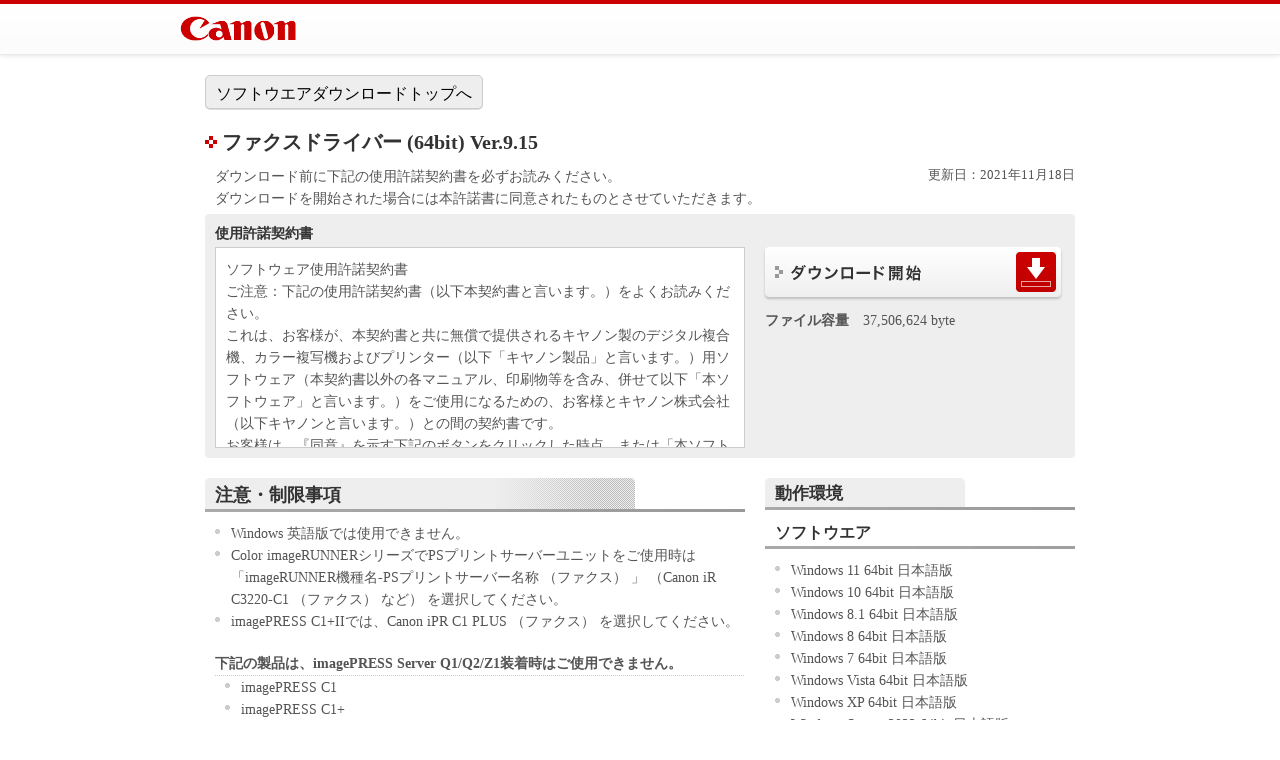

--- FILE ---
content_type: text/html
request_url: https://canon.jp/-/media/Project/Canon/CanonJP/Website/support/software/drv-upd/ir/faxwvx64?pr=2472&os=147
body_size: 10946
content:
<!DOCTYPE html PUBLIC "-//W3C//DTD XHTML 1.0 Strict//EN" "http://www.w3.org/TR/xhtml1/DTD/xhtml1-strict.dtd">
<html xmlns="http://www.w3.org/1999/xhtml" lang="ja" xml:lang="ja">
<head>
<meta http-equiv="X-UA-Compatible" content="IE=edge" />
<meta http-equiv="content-type" content="text/html; charset=utf-8" />
<meta name="description" content="ファクスドライバー (64bit) Ver.9.15" />
<meta name="gdls-id" content="0100111502" />
<title>キヤノン：サポート｜ソフトウエアダウンロード</title>
<link rel="stylesheet" type="text/css" media="screen,print" href="/-/media/Project/Canon/CanonJP/Website/support/software/drv-upd/common/css/i-s.css" />
<link rel="stylesheet" type="text/css" media="print" href="/-/media/Project/Canon/CanonJP/Website/support/software/drv-upd/common/css/i-p.css" />
<link rel="stylesheet" type="text/css" href="/-/media/Project/Canon/CanonJP/Website/support/software/drv-upd/common/css/m-hfm.css" />
<script type="text/javascript" src="/-/media/Project/Canon/CanonJP/Website/support/software/drv-upd/common/js/baselib.js"></script>
<script type="text/javascript" src="/-/media/Project/Canon/CanonJP/Website/support/software/drv-upd/common/js/cngimg.js"></script>
<script type="text/javascript" src="/-/media/Project/Canon/CanonJP/Website/support/software/drv-upd/common/js/run.js"></script>
<!-- Google Tag Manager -->
<script>(function(w,d,s,l,i){w[l]=w[l]||[];w[l].push({'gtm.start':
new Date().getTime(),event:'gtm.js'});var f=d.getElementsByTagName(s)[0],
j=d.createElement(s),dl=l!='dataLayer'?'&l='+l:'';j.async=true;j.src=
'https://www.googletagmanager.com/gtm.js?id='+i+dl;f.parentNode.insertBefore(j,f);
})(window,document,'script','dataLayer','GTM-MJRT257');</script>
<!-- End Google Tag Manager -->
</head>
<body class="download noLocalNav">
<!-- Google Tag Manager (noscript) -->
<noscript><iframe src="https://www.googletagmanager.com/ns.html?id=GTM-MJRT257"
height="0" width="0" style="display:none;visibility:hidden"></iframe></noscript>
<!-- End Google Tag Manager (noscript) -->
<div id="header">
<div class="headerContent">
<a href="https://canon.jp/" id="home"><img src="/-/media/Project/Canon/CanonJP/Website/support/software/drv-upd/common/img/logo.png" alt="Canon" /></a>

</div>
</div>
<div id="contents">
<div id="mainContents">
<div class="linkNavWrap"><a href="/support/software" class="linkNav">ソフトウエアダウンロードトップへ</a></div>
<h1>
ファクスドライバー (64bit) Ver.9.15
</h1>
<div id="dlHeader" class="section">
<div id="dlLead">
<p>
ダウンロード前に下記の使用許諾契約書を必ずお読みください。<br />
ダウンロードを開始された場合には本許諾書に同意されたものとさせていただきます。</p>
</div>
<div id="dlBackChooseNav">
<p id="dlUpdateDate">
更新日：2021年11月18日</p>
</div>
</div>
<div id="dlAgreement" class="section">
<h2>
使用許諾契約書
</h2>
<div id="dlLicence">
<div id="dlLicenceDocument">
<p>
ソフトウェア使用許諾契約書<br />
ご注意：下記の使用許諾契約書（以下本契約書と言います。）をよくお読みください。<br />
これは、お客様が、本契約書と共に無償で提供されるキヤノン製のデジタル複合機、カラー複写機およびプリンター（以下「キヤノン製品」と言います。）用ソフトウェア（本契約書以外の各マニュアル、印刷物等を含み、併せて以下「本ソフトウェア」と言います。）をご使用になるための、お客様とキヤノン株式会社（以下キヤノンと言います。）との間の契約書です。<br />
お客様は、『同意』を示す下記のボタンをクリックした時点、または「本ソフトウェア」のインストールのいずれかをもって、本契約書に同意したことになります。<br />
お客様が本契約書に同意できない場合、「本ソフトウェア」を使用することはできません。<br />
１．許諾<br />
(1) キヤノンは、お客様が「キヤノン製品」を利用する目的のために、「キヤノン製品」に直接またはネットワークを通じ接続される複数のコンピューター（以下「指定機器」と言います。）において、「本ソフトウェア」を使用（本契約書においては、「本ソフトウェア」をコンピューターの記憶媒体上にインストールすること、またはコンピューターにおいて表示すること、アクセスすること、もしくは実行することのいずれも含むものとします。）するための非独占的権利をお客様に対して許諾します。お客様は、また「指定機器」にネットワークを通じて接続されたコンピューター上で、かかるコンピューターの使用者に対して「本ソフトウェア」を使用させることができますが、かかるコンピューターの使用者に本契約書上の義務および条件を遵守させるとともに、その履行に関し全責任を負うことを条件とします。<br />
(2) お客様は、上記(1)に基づいて「本ソフトウェア」を使用するためのバックアップとして、「本ソフトウェア」を１部、複製することができます。<br />
(3) 上記(1)および(2)に定める場合を除き、キヤノンまたはキヤノンのライセンサーのいかなる知的財産権も、明示たると黙示たるとを問わず、本契約書によってお客様に譲渡あるいは許諾されるものではありません。<br />
２．制限<br />
(1) お客様は、再使用許諾、譲渡、販売、頒布、リースもしくは貸与その他の方法により、第三者に「本ソフトウェア」を使用させることはできません。<br />
(2) お客様は、「本ソフトウェア」の全部または一部を修正、改変、逆コンパイル、逆アセンブル、その他リバースエンジニアリング等することはできません。また第三者にこのような行為をさせてはなりません。<br />
３．著作権表示<br />
お客様は、「本ソフトウェア」に含まれるキヤノンまたはキヤノンのライセンサーの著作権表示を変更し、除去しもしくは削除してはなりません。<br />
４．所有権<br />
「本ソフトウェア」に係る権原および所有権は、その内容によりキヤノンまたはキヤノンのライセンサーに帰属します。<br />
５．輸出<br />
お客様は、日本国政府または関連する外国政府より必要な許可等を得ることなしに、「本ソフトウェア」の全部または一部を、直接または間接に輸出してはなりません。<br />
６．サポートおよびアップデート<br />
キヤノン、キヤノンの子会社、関係会社、それらの販売代理店および販売店、並びにキヤノンのライセンサーは、お客様による「本ソフトウェア」の使用を支援すること、および「本ソフトウェア」に対してアップデート、バグの修正あるいはサポートを行うことについて、いかなる責任も負うものではありません。<br />
７．保証の否認・免責<br />
(1) 「本ソフトウェア」は、『現状のまま』の状態で使用許諾されます。キヤノン、キヤノンのライセンサー、キヤノンの子会社、キヤノンの関連会社、それらの販売代理店または販売店のいずれも、「本ソフトウェア」に関して、商品性および特定の目的への適合性の保証を含め、いかなる保証も、明示たると黙示たるとを問わず一切しないものとします。<br />
(2) キヤノン、キヤノンのライセンサー、キヤノンの子会社、キヤノンの関連会社、それらの販売代理店または販売店のいずれも、「本ソフトウェア」の使用または使用不能から生ずるいかなる損害（逸失利益およびその他の派生的または付随的な損害を含むがこれらに限定されない全ての損害を言います。）について、適用法で認められる限り、一切の責任を負わないものとします。たとえ、キヤノン、キヤノンのライセンサー、キヤノンの子会社、キヤノンの関連会社、それらの販売代理店または販売店がかかる損害の可能性について知らされていた場合でも同様です。<br />
(3) キヤノン、キヤノンのライセンサー、キヤノンの子会社、キヤノンの関連会社、それらの販売代理店または販売店のいずれも、「本ソフトウェア」、または「本ソフトウェア」の使用に起因または関連してお客様と第三者との間に生じたいかなる紛争についても、一切責任を負わないものとします。<br />
８．契約期間<br />
(1) 本契約書は、お客様が、『同意』を示す下記のボタンをクリックした時点、または「本ソフトウェア」をインストールした時点で発効し、下記(2)または(3)により終了されるまで有効に存続します。<br />
(2) お客様は、「本ソフトウェア」およびその複製物のすべてを廃棄および消去することにより、本契約書を終了させることができます。<br />
(3) お客様が本契約書のいずれかの条項に違反した場合、本契約書は直ちに終了します。<br />
(4) お客様は、上記(3)によって本契約書が終了した場合、速やかに、「本ソフトウェア」およびその複製物のすべてを廃棄または消去するものとします。<br />
(5) 上記にかかわらず、本契約書第2条、第4条から第7条まで、第8条第4項および第10条の規定は、本契約書の終了後も効力を有します。<br />
９．U.S. GOVERNMENT RESTRICTED RIGHTS NOTICE<br />
“米国政府エンドユーザー”とは、米国政府の機関また団体を意味します。もしお客様が米国政府エンドユーザーである場合、以下の規定が適用されます：The SOFTWARE is a &quot;commercial item,&quot; as that term is defined at 48 C.F.R. 2.101 (Oct 1995), consisting of &quot;commercial computer software&quot; and &quot;commercial computer software documentation,&quot; as such terms are used in 48 C.F.R. 12.212 (Sept 1995). Consistent with 48 C.F.R. 12.212 and 48 C.F.R. 227.7202-1 through 227.7202-4 (June 1995), all U.S. Government End Users shall acquire the SOFTWARE with only those rights set forth herein. The manufacturer is Canon Inc./30-2, Shimomaruko 3-chome, Ohta-ku, Tokyo 146-8501, Japan.<br />
本条項中で使用される&quot;the SOFTWARE&quot;とは、本契約書中で定義される「本ソフトウェア」を意味し、指し示すものとします。<br />
10．分離可能性<br />
本契約書のいずれかの条項またはその一部が法律により無効であると決定された場合でも、その他の条項は完全に有効に存続するものとします。</p>
<p>
以 上</p>
<p>
キヤノン株式会社</p>
<p>
No.022914</p>
</div>
</div>
<div id="dlExecute">
<ul class="rollover dlButtonList1Col">
<li><a href="https://pdisp01.c-wss.com/gdl/WWUFORedirectTarget.do?id=MDEwMDAwMTExNTI5&amp;cmp=ACM&amp;lang=JA"><img src="/-/media/Project/Canon/CanonJP/Website/support/software/drv-upd/common/img/btn/btn-download.png" alt="ダウンロード" width="300" height="54" /></a></li>
</ul>
<dl>
<dt>
ファイル容量</dt>
<dd>
37,506,624 byte</dd>
</dl>
</div>
</div>
<div class="section col2Asym">
<div class="subSection">
<h2><span class="txt">注意・制限事項</span></h2>
<ul>
<li>
Windows 英語版では使用できません。</li>
<li>
Color imageRUNNERシリーズでPSプリントサーバーユニットをご使用時は「imageRUNNER機種名-PSプリントサーバー名称 （ファクス） 」 （Canon iR C3220-C1 （ファクス） など） を選択してください。</li>
<li>
imagePRESS C1+IIでは、Canon iPR C1 PLUS （ファクス） を選択してください。</li>
</ul>
<dl>
<dt>
下記の製品は、imagePRESS Server Q1/Q2/Z1装着時はご使用できません。</dt>
<dd>
<ul>
<li>
imagePRESS C1</li>
<li>
imagePRESS C1+</li>
<li>
imagePRESS C1+II</li>
</ul></dd>
</dl>
<dl>
<dt>
下記の製品は、ColorPASS GX-400装着時はご使用できません。</dt>
<dd>
<ul>
<li>
imageRUNNER ADVANCE C9280 PRO</li>
<li>
imageRUNNER ADVANCE C9270 PRO</li>
<li>
imageRUNNER ADVANCE C7270</li>
<li>
imageRUNNER ADVANCE C7260</li>
</ul></dd>
</dl>
<dl>
<dt>
下記の製品は、ColorPASS GX-300装着時はご使用できません。</dt>
<dd>
<ul>
<li>
imageRUNNER ADVANCE C9075 PRO</li>
<li>
imageRUNNER ADVANCE C9065 PRO</li>
<li>
imageRUNNER ADVANCE C7065</li>
<li>
imageRUNNER ADVANCE C7055</li>
</ul></dd>
</dl>
<dl>
<dt>
下記の製品は、ColorPASS GX-100装着時はご使用できません。</dt>
<dd>
<ul>
<li>
iR C5185/ C5185N</li>
<li>
iR C5180/ C5180N</li>
<li>
iR C4580/ C4580F</li>
<li>
iR C4080/ C4080F</li>
<li>
iR C3880/ C3880F</li>
</ul></dd>
</dl>
<dl>
<dt>
下記の製品は、LIPS-D2ボードが必要です。</dt>
<dd>
<ul>
<li>
GP405</li>
</ul></dd>
</dl>
<dl>
<dt>
インストール時のご注意</dt>
<dd>
<ul>
<li>
インストール方法の概要は、フォルダー内の Readme.hta をご参照してください。</li>
</ul></dd>
</dl>
<p>
※ ネットワークなど、 Windows OSの一般的な機能につきましては、 Windows のご購入先へお問い合せいただきますようお願い致します。</p>

<h2><span class="txt">インストールについて</span></h2>
<dl>
<dt>
インストールガイドについて</dt>
<dd>
インストール方法の詳細については、ファクスドライバーインストールガイドをご覧ください。</dd>
</dl>
<ul class="noticeList2">
<li><span class="marker">※</span><span class="txt">閲覧のみを行いたい場合は、アイコンをクリックして、［実行］をクリックしてください。インストールガイドが自動的に起動します。</span></li>
<li><span class="marker">※</span><span class="txt">保存する場合は、アイコンをクリックし任意の場所にファイルを保存してください。ファイルをダブルクリックするとインストールガイドが自動的に起動します。</span></li>
</ul>
<dl>
<dt>
ファクスドライバーインストールガイド</dt>
<dd class="detailsNav1">[ファイル容量 : 2,657,840 byte] <a href="http://pdisp01.c-wss.com/gdl/WWUFORedirectTarget.do?id=MDMwMDAwNzY1MDA3&amp;cmp=ACM&amp;lang=JA"><img src="/-/media/Project/Canon/CanonJP/Website/support/software/drv-upd/common/img/icon/compress.gif" alt="ダウンロード" width="32" height="32" /></a></dd>
</dl>
<dl>
<dt>
Setup.exe を使用してインストールする場合</dt>
<dd>
ファイルのダウンロード画面で、［実行］をクリックする場合</dd>
<dd>
※ ファイルは保存されません。</dd>
</dl>
<ol>
<li>
ユーザーアカウント制御画面が表示されたら、［はい］をクリックし、セキュリティーの警告画面で、［実行］をクリックします。</li>
<li>
セットアップウィザードが起動します。</li>
<li>
セットアップウィザード起動後は、画面の指示に従いインストールを行ってください。</li>
</ol>
<dl>
<dt>
ファイルのダウンロード画面で、［保存］をクリックする場合</dt>
<dd>
※ 指定した場所に、ファイルが保存されます。</dd>
</dl>
<ol>
<li>
任意の場所にファイルを保存して、ダブルクリックします。</li>
<li>
ユーザーアカウント制御画面が表示されたら、［はい］をクリックします。</li>
<li>
セットアップウィザードが起動します。</li>
<li>
セットアップウィザード起動後は、画面の指示に従いインストールを行ってください。</li>
</ol>
<dl>
<dt>
infファイルを指定してインストールする場合</dt>
<dd>
ドライバーをダウンロードした後にファイル内の［Driver］フォルダーを指定してインストールを行ってください。</dd>
</dl>
<h2><span class="txt">ソフトウエア概要</span></h2>
<table class="softwareSummary">
<tbody>
<tr>
<th>
名称</th>
<td>
ファクスドライバー (64bit) Ver.9.15</td>
</tr>
<tr>
<th>
ソフト概要</th>
<td>
本ドライバーは、 imageRUNNER ADVANCE/ Color imageRUNNER/ imageRUNNER (MEDIO) ／imagePRESS/ MF7000シリーズ／MF9220Cdn/ MF8450/ Canofax L1000を経由し、ファクス送信するためのドライバーです。</td>
</tr>
<tr>
<th>
対象製品</th>
<td>
<dl>
<dt>
imagePRESS</dt>
<dd>
imagePRESS C1+II/ imagePRESS C1+/ imagePRESS C1</dd>
</dl>
<dl>
<dt>
imageRUNNER ADVANCE</dt>
<dd>
iR-ADV C9280 PRO/ iR-ADV C9270 PRO/ iR-ADV C9075 PRO/ iR-ADV C9065 PRO/ iR-ADV C7270/ iR-ADV C7260/ iR-ADV C7065/ iR-ADV C7055/ iR-ADV C5255F/ iR-ADV C5255/ iR-ADV C5250F/ iR-ADV C5250/ iR-ADV C5240F/ iR-ADV C5240/ iR-ADV C5235F/ iR-ADV C5235/ iR-ADV C5051F-R/ iR-ADV C5051F/ iR-ADV C5051/ iR-ADV C5045F/ iR-ADV C5045/ iR-ADV C5035F-R/ iR-ADV C5035F/ iR-ADV C5035/ iR-ADV C5030F/ iR-ADV C5030/ iR-ADV C350F/ iR-ADV C2230F/ iR-ADV C2220F/ iR-ADV C2220/ iR-ADV C2218F-V/ iR-ADV C2030F-R/ iR-ADV C2030F/ iR-ADV C2030/ iR-ADV C2020F/ iR-ADV C2020/ iR-ADV 8295 PRO/ iR-ADV 8285 PRO/ iR-ADV 8205 PRO/ iR-ADV 8105 PRO/ iR-ADV 8095 PRO/ iR-ADV 8085 PRO/ iR-ADV 6275/ iR-ADV 6265/ iR-ADV 6255/ iR-ADV 6075/ iR-ADV 6065-R/ iR-ADV 6065/ iR-ADV 6055/ iR-ADV 4045F/ iR-ADV 4045/ iR-ADV 4035F/ iR-ADV 4035/ iR-ADV 4025F/ iR-ADV 4025</dd>
</dl>
<dl>
<dt>
Color imageRUNNER</dt>
<dd>
iR C6880N/ iR C6870N/ iR C6870/ iR C6800N/ iR C6800/ iR C5880N/ iR C5870N/ iR C5870/ iR C5800N/ iR C5800/ iR C5185N/ iR C5185/ iR C5180N/ iR C5180/ iR C4580F/ iR C4580/ iR C4080F/ iR C4080/ iR C3880F/ iR C3880/ iR C3580F/ iR C3580/ iR C3380F/ iR C3380/ iR C3220N/ iR C3220/ iR C3200N/ iR C3200/ iR C3170F/ iR C3170/ iR C3100N/ iR C3100i/ iR C3100F/ iR C3100/ iR C3080F/ iR C3080/ iR C2880F/ iR C2880/ iR C2620N/ iR C2620/ iR C2570F/ iR C2570/ iR C2550F/ iR C2110N/ iR C2110F</dd>
</dl>
<dl>
<dt>
imageRUNNER / MEDIO</dt>
<dd>
iR6570N/ iR6570/ iR6060i/ iR6050i/ iR5570N/ iR5570/ iR5160i/ iR5150i/ iR5075N/ iR5065N/ iR5065/ iR5055N/ iR5055/ iR4570F/ iR4570/ iR400F/ iR400/ iR3570F/ iR3570/ iR3350i/ iR3310/ iR3300i/ iR3300/ iR3250i/ iR3250/ iR3245F-R/ iR3245F/ iR3245/ iR3235F/ iR3235/ iR3225F-R/ iR3225F/ iR3225/ iR3045F/ iR3045/ iR3035F-R/ iR3035F/ iR3035/ iR3025F-R/ iR3025F/ iR3025/ iR2870F/ iR2870/ iR2850i/ iR2810/ iR2800i/ iR2800/ iR2270F/ iR2270/ iR2250i/ iR2230F/ iR2210/ iR2200i/ iR2200/ GP405</dd>
</dl>
<dl>
<dt>
Satera MULTI FUNCTION PRINTER</dt>
<dd>
MF9220Cdn/ MF8450/ MF7455N/ MF7455DN/ MF7450N/ MF7430D/ MF7430/ MF7350N/ MF7330/ MF7240/ MF7210/ MF7140ND/ MF7140N/ MF7140/ MF7110</dd>
</dl>
<dl>
<dt>
キヤノフアクス</dt>
<dd>
L1000</dd>
</dl>
</td>
</tr>
<tr>
<th>
作成者</th>
<td>
キヤノン株式会社</td>
</tr>
<tr>
<th>
掲載者</th>
<td>
キヤノンマーケティングジャパン株式会社</td>
</tr>
<tr>
<th>
転載条件</th>
<td>
許可無く転載不可</td>
</tr>
<tr>
<th>
圧縮形式</th>
<td>
Zip自己解凍型 （EXE 形式）</td>
</tr>
<tr>
<th>
使用条件</th>
<td>
このソフトウエアをダウンロードする前に、本ページ冒頭に記載してあります「使用許諾契約書」を必ずお読みください。</td>
</tr>
</tbody>
</table>
<h3>
本製品の内容
</h3>
<p>
インストーラーを使用することでインストール手順を簡略化し、複数機種の一括インストールも可能です。</p>
<p>
NetSpot Job Monitorは、ネットワークに接続されているプリンターも含め、プリンターの状態や印刷ジョブを確認したり、プリンターに追加されているオプション機器のドライバーへの設定など、プリンターをより快適にご使用いただくためのユーティリティソフトです。</p>

<h3>
変更履歴
</h3>
<div class="changeHistory">
<dl>
<dt>
Ver.9.00からVer.9.15への変更点</dt>
<dd>
<ol>
<li>
Windows 11/ Windows Server 2022に対応しました。</li>
<li>
Windows 10/ Windows Server 2016/ Windows Server 2019に対応しました。</li>
<li>
iR-ADV C350に対応しました。</li>
<li>
2in1時の配置順の選択肢の表現を変更しました。</li>
<li>
Copyright表記を変更しました。</li>
</ol></dd>
</dl>
<dl>
<dt>
Ver.8.90からVer.9.00への変更点</dt>
<dd>
<ol>
<li>
Windows 8.1/ Windows Server 2012 R2に対応しました。</li>
<li>
インストーラーの画面遷移を変更しました。</li>
<li>
ドライバーUI変更時のお気に入り鉛筆マークを変更しました。</li>
<li>
［設定確認］ダイアログ→［コピー］ボタンを［クリップボードにコピー］に名称変更しました。</li>
</ol></dd>
</dl>
<dl>
<dt>
Ver.8.85からVer.8.90への変更点</dt>
<dd>
<ol>
<li>
Fコードのパスワードと部門ID管理の暗証番号のセキュリティー機能を強化しました。</li>
<li>
インストーラーの画面遷移を変更しました。</li>
</ol></dd>
</dl>
<dl>
<dt>
Ver.8.80からVer.8.85への変更点</dt>
<dd>
<ol>
<li>
imagePRESS C1+II に対応しました。</li>
<li>
Windows 8/ Windows Server 2012 に対応しました。</li>
<li>
iR-ADV C2218に対応しました。</li>
<li>
アンインストーラーをコントロールパネルの“プログラムのアンインストールまたは変更”へ登録するように変更しました。</li>
<li>
Windows 8/ Windows Server 2012 環境において、ポート構成の［SNMPステータスを有効にする］のチェックをオフに変更しました。</li>
</ol></dd>
</dl>
<dl>
<dt>
Ver.8.75からVer.8.80への変更点</dt>
<dd>
<ol>
<li>
iR-ADV C9270/ 9280、iR-ADV C7260/ 7270、iR-ADV 6255/ 6265、iR-ADV 6275、iR-ADV 8205、iR-ADV 8285/ 8295に対応しました。</li>
<li>
iR-ADV C9200s-A2、iR-ADV C7200s-A2に対応しました。</li>
<li>
imageWARE Desktopからイメージ保存機能が使用できない不具合に対応しました。</li>
<li>
アドレス帳の検索機能を強化しました。</li>
<li>
送信イメージ保存件数のデフォルト値を変更しました。</li>
</ol></dd>
</dl>
<dl>
<dt>
Ver.8.70からVer.8.75への変更点</dt>
<dd>
<ol>
<li>
iR-ADV C5235/ 5240、iR-ADV C5250/ 5255、iR-ADV C2220/ 2230に対応しました。</li>
<li>
iR-ADV C5200s-B2に対応しました。</li>
<li>
ドライバー送信イメージの管理機能を追加しました。</li>
<li>
設定確認の［コピー］機能からGuranteed OSの項目を削除しました。</li>
<li>
Windows 2000が非サポートになりました。</li>
</ol></dd>
</dl>
<dl>
<dt>
Ver.8.65からVer.8.70への変更点</dt>
<dd>
<ol>
<li>
カバーシートテンプレートでファクス件名の設定を追加しました。</li>
<li>
Windows XP 以降において、アドレス帳の暗号化方法を変更しました。</li>
<li>
N-up画像を形成したファクス送信に対応しました。</li>
</ol></dd>
</dl>
<dl>
<dt>
Ver.8.60からVer.8.65への変更点</dt>
<dd>
<ol>
<li>
iWMAからダウンロードしたドライバーをインストールするとエラーが発生する不具合に対応しました。</li>
<li>
デフォルトカバーシートテンプレートの削除を可能にしました。</li>
<li>
カバーシートテンプレートのネットワーク共有に対応しました。</li>
<li>
ファクスドライバーインストーラーでUSBポートの追加に対応しました。</li>
<li>
Fコード／FコードパスワードおよびISDNサブアドレスで入力可能な文字を追加しました。</li>
<li>
読み取り専用のテキストボックスに対してアクセスキーを追加しました。</li>
</ol></dd>
</dl>
<dl>
<dt>
Ver.8.55からVer.8.60への変更点</dt>
<dd>
<ol>
<li>
印刷設定画面のタブの構成を変更しました。</li>
<li>
IE保護モードでアドレス帳の使用と回線名の変更を禁止しました。</li>
<li>
ドライバーに表示される一部のアイコンを多色化しました。</li>
</ol></dd>
</dl>
<dl>
<dt>
Ver.8.50からVer.8.55への変更点</dt>
<dd>
<ol>
<li>
iR-ADV 8085/ 8095、iR-ADV 8105に対応しました。</li>
<li>
アドレス帳の読み込みに時間がかかる不具合に対応しました。</li>
<li>
Windows Small Business Server 2011に対応しました。</li>
</ol></dd>
</dl>
<dl>
<dt>
Ver.8.40からVer.8.50への変更点</dt>
<dd>
<ol>
<li>
iR-ADV 4025/ 4035/ 4045に対応しました。</li>
<li>
iR-ADV C2020/ 2030において、同報送信でエラーになった場合、エラー送信結果レポートが出力されない不具合に対応しました。</li>
<li>
「ユーザー情報を設定する」の設定項目を追加しました。</li>
</ol></dd>
</dl>
<dl>
<dt>
Ver.8.35からVer.8.40への変更点</dt>
<dd>
<ol>
<li>
iR-ADV C2020/ 2030において、2回線ファクスボードに対応しました。</li>
<li>
iR-ADV C5030/ C5035 （※1） 、iR-ADV C5045/ C5051 （※1） 、iR-ADV C5000s-B1 （※1） において、G4ファクスボードに対応しました。<br />
※1 本体のバージョンアップを行う必要があります。</li>
</ol></dd>
</dl>
<dl>
<dt>
Ver.8.30からVer.8.35への変更点</dt>
<dd>
<ol>
<li>
FaxDriverSDK で「cnSetFaxDatafileのCFERROR_INVALID_STATE」が発生する不具合に対応しました。</li>
<li>
Windows 7/ Windows Server 2008 R2で追加された Printer Driver Isolation機能に対応しました。</li>
<li>
ドライバーセット内のReadmeファイルをテキスト形式からhta形式に変更しました。</li>
<li>
Outlook 2010 64bitのアドレス帳に対応しました。</li>
<li>
Outlook 2010の場合、ファクスドライバーのUniversal Address Bookに「モバイルアドレス帳」の表示に対応しました。</li>
<li>
Outlook 2010の「連絡先候補」のアドレス帳の使用に対応しました。</li>
<li>
Outlook 2010の場合、ファクスドライバーのUniversal Address Bookに「連絡先候補」の表示に対応しました。</li>
</ol></dd>
</dl>
<dl>
<dt>
Ver.8.20からVer.8.30への変更点</dt>
<dd>
<ol>
<li>
iR-ADV C2020/ 2030に対応しました。</li>
</ol></dd>
</dl>
<dl>
<dt>
Ver.8.10からVer.8.20への変更点</dt>
<dd>
<ol>
<li>
iR-ADV 6075/ 6065/ 6055に対応しました。</li>
<li>
ファクスダイアログボックスで宛先を選択する時に、宛先名以外 （会社名、部署名など） の欄をクリックしても選択可能になりました。</li>
</ol></dd>
</dl>
<dl>
<dt>
Ver.8.00からVer.8.10への変更点</dt>
<dd>
<ol>
<li>
Windows 7/ Windows Server 2008 R2に対応しました。</li>
<li>
imageWARE Secure Audit Manager v1.02とimageWARE Trust Stamp v2.2と共存した場合に、印刷ログの取得できない不具合に対応しました。</li>
</ol></dd>
</dl>
<dl>
<dt>
Ver.7.00からVer.8.00への変更点</dt>
<dd>
<ol>
<li>
iR-ADV C7065/ C7055に対応しました。</li>
<li>
iR-ADV C5051/ C5051F、iR-ADV C5045/ C5045F、iR-ADV C5035/ C5035F、iR-ADV C5030/ C5030Fに対応しました。</li>
<li>
iR-ADV C9075 PRO、iR-ADV C9065 PROに対応しました。</li>
<li>
iR-ADV C5000s-B1、iR-ADV C7000s-A1、iR-ADV C9000s-A1に対応しました。</li>
<li>
物理回線ごとのモデルダイアルインに対応しました。</li>
<li>
iR3245において、3回線用のユーザーインターフェースに変更しました。</li>
<li>
ファクス番号入力の2重確認機能を追加しました。</li>
<li>
アドレス帳の暗号化に対応しました。</li>
</ol></dd>
</dl>
<dl>
<dt>
Ver.5.35からVer.7.00への変更点</dt>
<dd>
<ol>
<li>
アプリケーションの解像度を「ウルトラファイン」として、ファクス送信すると画像サイズが1/4となって送信されてしまう不具合に対応しました。</li>
</ol></dd>
</dl>
<dl>
<dt>
Ver.5.30からVer.5.35への変更点</dt>
<dd>
<ol>
<li>
iR3225、iR3235/ 3245に対応しました。</li>
<li>
MF8450、imagePRESS C1+、iR C2110N/ C2110Fに対応しました。</li>
<li>
iR3225、iR3235/ 3245において、ダイヤルインをサポートしました。</li>
</ol></dd>
</dl>
<dl>
<dt>
Ver.5.20からVer.5.30への変更点</dt>
<dd>
<ol>
<li>
Windows Server 2008に対応しました。</li>
</ol></dd>
</dl>
<dl>
<dt>
Ver.5.00からVer.5.20への変更点</dt>
<dd>
<ol>
<li>
対象機種にiR C3580/ C3080を追加しました。</li>
<li>
対象機種にiR C2550を追加しました。</li>
<li>
対象機種にiR C4080/ C4080-H1を追加しました。</li>
<li>
対象機種にiR C3580/ C3380-J1を追加しました。</li>
<li>
対象機種にiR C3080/ C2880-J1を追加しました。</li>
<li>
対象機種にiR C5180-H1を追加しました。</li>
<li>
対象機種にiR C3880/ C4580-H1を追加しました。</li>
<li>
対象機種にiR C5185-H1を追加しました。</li>
<li>
対象機種にMF7450N/ 7350N/ 7330に対応しました。</li>
<li>
対象機種にiR C6880N/ C5880Nを追加しました。</li>
<li>
対象機種にL1000を追加しました。</li>
<li>
FileMaker 8.5の環境にて印刷を行うとSPOOLに時間がかかる現象に対応しました。</li>
</ol></dd>
</dl>
<dl>
<dt>
Ver.4.04からVer.5.00への変更点</dt>
<dd>
<ol>
<li>
対象機種にiR3045/ 3035/ 3025を追加しました。</li>
<li>
対象機種にimagePRESS Server T1を追加しました。</li>
<li>
対象機種にiR 5075N/ 5065/ 5065N/ 5055/ 5055Nを追加しました。</li>
<li>
対象機種にiR C5185/ C5185-H1を追加しました。</li>
<li>
Windows Vista に対応しました。</li>
<li>
iR C5185/ iR C5180/ iR C4580/ C3880 （※1） において、 Windows Vista から搭載されたWSD （ウェブ Services on Devices） ポートに対応しました。</li>
<li>
iR C5185、iR C5180/ iR C4580/ C3880 （※1） において、USB Plug &amp; Play機能に対応しました。</li>
<li>
ヘルプをWinHelpからHTML形式に移行しました。<br />
※1 WSDポート、USB Plug &amp; Play機能を使用する場合は本体のバージョンアップを行う必要性があります。</li>
</ol></dd>
</dl>
<dl>
<dt>
Ver.4.00からVer.4.04への変更点</dt>
<dd>
<ol>
<li>
対象機種にimagePRESS C1を追加しました。</li>
<li>
対象機種にiR C3380/ C3380Fを追加しました。</li>
<li>
対象機種にiR C2880/ C2880Fを追加しました。</li>
<li>
対象機種にiR C3380/ C2880-J1を追加しました。</li>
</ol></dd>
</dl>
<dl>
<dt>
Ver.3.95からVer.4.00への変更点</dt>
<dd>
<ol>
<li>
対象機種にiR C5180/ C5180Nを追加しました。</li>
<li>
対象機種にiR C4580/ C4580Fを追加しました。</li>
<li>
対象機種にiR C3880/ C3880Fを追加しました。</li>
<li>
対象機種にiR C5180/ C4580/ C3880-プリントサーバーユニットH1を追加しました。</li>
<li>
ファクス番号入力の有効範囲を変更しました。</li>
</ol></dd>
</dl>
<dl>
<dt>
Ver.3.94からVer.3.95への変更点</dt>
<dd>
<ol>
<li>
対象機種にMF7210/ MF7240を追加しました。</li>
<li>
対象機種にMF7110/ MF7140を追加しました。</li>
</ol></dd>
</dl>
<dl>
<dt>
Ver.3.90からVer.3.94への変更点</dt>
<dd>
<ol>
<li>
対象機種にiR C6870/ C6870Nを追加しました。</li>
<li>
対象機種にiR C5870/ C5870Nを追加しました。</li>
<li>
ファクスドライバーのインポート機能の一部でファクス宛先表を専用ファイル (*.abk) 形式にて保存し、ファクスドライバーのアドレス帳にインポートすると制限を受ける場合がありました。この機能制限を改善しました。</li>
</ol></dd>
</dl>
<dl>
<dt>
Ver.3.70からVer.3.90への変更点</dt>
<dd>
<ol>
<li>
PCファクス使用時、一旦送信先として複数の相手先を「アドレス帳」にて設定し、その後に「送信の設定」にもどり、相手先の一部を削除してファクス送信すると、削除した相手先に送信原稿が送信され、削除しなかった相手先には送信されない場合がありました。この現象に対応しました。</li>
</ol></dd>
</dl>
<dl>
<dt>
Ver.3.61からVer.3.70への変更点</dt>
<dd>
<ol>
<li>
対象機種にiR C3170/ C3170Fを追加しました。</li>
<li>
対象機種にiR C2570/ C2570Fを追加しました。</li>
<li>
「ファクス番号」エディットボックスの仕様を変更し、スペースを番号として登録可能になりました。</li>
<li>
iR6570/ 5570、iR C3170/ 2570において最大同報送信数を拡大しました。<br />
・ カバーシート なし<br />
～ V3.60：256、V3.70 ～ ：2000<br />
・ カバーシート 相手先ごとに別シートを添付<br />
～ V3.60：32、V3.70 ～ ：100<br />
・ カバーシート 全員に同じシートを添付<br />
～ V3.60：256、V3.70 ～ ：2000</li>
</ol></dd>
</dl>
<dl>
<dt>
Ver.3.51からVer.3.61への変更点</dt>
<dd>
<ol>
<li>
対象機種にiR6570/ 5570/ 2230Fを追加しました。</li>
<li>
【アドレス帳の編集】タブシートにおいて、【アドレス帳】リストコントロールに1件も登録されていない場合に、【ファイル保存】ボタンを押下したとき、ファイル保存ができない旨のメッセージを表示するように修正しました。</li>
</ol></dd>
</dl>
<dl>
<dt>
Ver.3.50からVer.3.51への変更点</dt>
<dd>
<ol>
<li>
対象機種にiR C5800/ C5800Nを追加しました。</li>
<li>
対象機種にiR4570/ 3570/ 2870/ 2270を追加しました。</li>
</ol></dd>
</dl>
<dl>
<dt>
Ver.3.40からVer.3.50への変更点</dt>
<dd>
<ol>
<li>
対象機種にiR C2620/ C2620Nを追加しました。</li>
</ol></dd>
</dl>
<dl>
<dt>
Ver.3.20からVer.3.40への変更点</dt>
<dd>
<ol>
<li>
対象機種にiR C3220/ C3220Nを追加しました。</li>
</ol></dd>
</dl>
<dl>
<dt>
Ver.3.10からVer.3.20への変更点</dt>
<dd>
<ol>
<li>
対象機種にiR C6800/ C6800Nを追加しました。</li>
<li>
対象機種にiR6060i/ 5160iを追加しました。</li>
<li>
対象機種にiR2010/ 1610を追加しました。</li>
<li>
iR C3200/ C3100/ C6800 PSプリントサーバーモデルに対応しました。</li>
<li>
Netspot Suite ServiceをDIASサービスに変更しました。本バージョンより、LPRのネットワーク環境を含み、ローカル環境にドライバーをインストールする場合、ドライバーのインストールのみで構成情報の取得や部門管理機能を使用することが可能になります。ネットワークの共有プリンターとして使用する場合に構成情報取得や部門管理機能を使用する場合には、DIASサービスのインストールを行ってください。</li>
</ol></dd>
</dl>
<dl>
<dt>
Ver.3.00からVer.3.10への変更点</dt>
<dd>
<ol>
<li>
対象機種にiR C3100/ C3100N/ C3100F/ C3100iを追加しました。</li>
<li>
対象機種にiR3250を追加しました。</li>
</ol></dd>
</dl>
<dl>
<dt>
Ver.2.00からVer.3.00への変更点</dt>
<dd>
<ol>
<li>
Windows Server 2003 日本語版 （32bit環境） に対応しました。</li>
<li>
バージョンアップインストール時に再起動が不要になりました。</li>
<li>
既存ドライバーの更新を行わずにファクスの追加インストールができるようになりました。 （同一機種の場合は更新されます）</li>
</ol></dd>
</dl>
<dl>
<dt>
Ver.1.90からVer.2.00への変更点</dt>
<dd>
<ol>
<li>
対象機種にiR C3200/ C3200Nを追加しました。</li>
<li>
送信枚数をカバーシートに入力が可能になりました。</li>
</ol></dd>
</dl>
<dl>
<dt>
Ver.1.80からVer.1.90への変更点</dt>
<dd>
<ol>
<li>
対象機種にiR3300D/ 2800D/ 2200D/ 3300M/ 2800M/ 2200Mを追加しました。</li>
<li>
回線名称が変更可能となりました。</li>
</ol></dd>
</dl>
<dl>
<dt>
Ver.1.70からVer.1.80への変更点</dt>
<dd>
<ol>
<li>
対象機種にiR6050i/ 5150iを追加しました。</li>
</ol></dd>
</dl>
<dl>
<dt>
Ver.1.61からVer.1.70への変更点</dt>
<dd>
<ol>
<li>
対象機種にiR3300i/ 2800i/ 2200iを追加しました。</li>
<li>
送信元情報の保存と読み込み機能に対応しました。</li>
<li>
カードリーダーでの部門管理時、識別IDとしてアルファベットでの入力が可能になりました。</li>
<li>
NetSpot Suite Serviceのバージョン表記に対応しました。 （バージョン2.5X以降の場合のみ表示）</li>
<li>
NDPS環境下でも部門管理印刷ができるようになりました。<br />
注意：現在ファクスドライバー Ver.1.70をお使いの方へ （製品添付のCDからインストールされた場合）<br />
バージョンが1.70のドライバーがインストールされている環境で、大量印刷を繰り返すとPC上にメモリー不足のメッセージが表示される場合があります。そのような場合は、現在お使いのファクスドライバーを削除された上、再度当ドライバーのインストールを行ってください。<br />
＜ファクスドライバーのバージョンの確認方法＞<br />
ファクスドライバーがインストールされている場合、該当ファクスドライバーのプロパティからデバイスの設定シートにあるバージョン情報を開くことで表示されます。<br />
＜ファクスドライバーの削除方法＞<br />
1.［UNINSTALL.exe］アイコンをダブルクリックします。<br />
2.アンインストーラーが起動しますので、削除するプリンターを選択して ［削除］ボタン をクリックします。<br />
以上でアンインストール作業が終了しました。</li>
</ol></dd>
</dl>
<dl>
<dt>
Ver.1.40からVer.1.62への変更点</dt>
<dd>
<ol>
<li>
対象機種にiR3300/ 2800/ 2200/ 2000/ 1600を追加しました。</li>
<li>
アドレスブックの機能を強化しました。</li>
<li>
Microsoft Outlook 2000とのCSVファイルによるExport/ Inport機能をサポートドライバーが保持するアドレスブックの他にWABおよびMAPI形式のアドレスブック参照が可能になりました。</li>
<li>
カバーシートエディターに対応しました。</li>
<li>
インストーラーをファクスドライバーと別にしました。</li>
</ol></dd>
</dl>
</div>
</div>
<div class="subSection lastItem">
<h2><span class="txt">動作環境</span></h2>
<h3>
ソフトウエア</h3>
<ul>
<li>
Windows 11 64bit 日本語版</li>
<li>
Windows 10 64bit 日本語版</li>
<li>
Windows 8.1 64bit 日本語版</li>
<li>
Windows 8 64bit 日本語版</li>
<li>
Windows 7 64bit 日本語版</li>
<li>
Windows Vista 64bit 日本語版</li>
<li>
Windows XP 64bit 日本語版</li>
<li>
Windows Server 2022 64bit 日本語版</li>
<li>
Windows Server 2019 64bit 日本語版</li>
<li>
Windows Server 2016 64bit 日本語版</li>
<li>
Windows Server 2012 R2 64bit 日本語版</li>
<li>
Windows Server 2012 64bit 日本語版</li>
<li>
Windows Server 2008 R2 64bit 日本語版</li>
<li>
Windows Server 2008 64bit 日本語版</li>
<li>
Windows Server 2003 R2 64bit 日本語版</li>
<li>
Windows Server 2003 64bit 日本語版</li>
</ul>
<h3>
ハードウエア</h3>
<ul>
<li>
上記OSが動作するコンピューター</li>
<li>
本ドライバーの動作は、コンピューターとプリンター間が下記の接続形態でソフトウエア的、ハードウエア的に接続され、正常に機能する環境を前提とします。</li>
</ul>
<dl>
<dt>
TCP/IP</dt>
<dd>
LPR/ Port9100/ SMB</dd>
<dt>
USB</dt>
<dd>
imageRUNNER ADVANCE、</dd>
</dl>
<p>
Color imageRUNNER、</p>
<p>
iR6570/ iR6570N/ iR5570/ iR5570N/ iR5075N/ iR5065/ iR5065N/ iR5055/ iR5055N/ iR4570/ iR4570F/ iR3570/ iR3570F/ iR2870/ iR2870F/ iR2270/ iR2270F/ iR3245/ iR3245F/ iR3235/ iR3235F/ iR3225/ iR3225F/ iR3045/ iR3045F/ iR3035/ iR3035F/ iR3025/ iR3025F/ iR2230F</p>
</div>
</div>
<div class="section">
<hr />
<ul class="noticeList2 generalNotice">
<li><span class="marker">※</span><span class="txt">Windowsは米国Microsoft Corporationの米国およびその他の国における登録商標です。</span></li>
<li><span class="marker">※</span><span class="txt">その他、本文中に記載されている社名や商品名は、各社の登録商標または商標です。</span></li>
</ul>
</div>
</div>
</div>
<div id="footer">
<div class="footerContent">
<ul>
<li><a href="https://canon.jp/feedback/index.html">お問い合せ</a></li><li><a href="https://canon.jp/notice/term-of-use.html">サイトのご利用について</a></li><li><a href="https://canon.jp/notice/privacy-policy.html">個人情報の取り扱いについて</a></li>
</ul>
<p>&copy; Canon Inc./Canon Marketing Japan Inc.</p>
</div>
</div>
<!--0100111502-->
</body>
</html>


--- FILE ---
content_type: text/css
request_url: https://canon.jp/-/media/Project/Canon/CanonJP/Website/support/software/drv-upd/common/css/m-hfm.css
body_size: 1799
content:
@charset "utf-8";

@media all{

body{
padding:0 !important;
}

input,
button{
-webkit-appearance:none;
border-radius:0;
}

#header,#menu,#footer,#topNav{
font-family:'ヒラギノ角ゴ Pro W3','Hiragino Kaku Gothic Pro','メイリオ',Meiryo,Osaka,'ＭＳ Ｐゴシック','MS PGothic',sans-serif;
}

#header ul li,
#menu ul li{
padding-left:0;
background:none;
}

/* ===== Header ===== */

#header{
position:relative;
width:100%;
height:50px;
border-top:4px solid #c00;
border-bottom:1px solid #eaeaea;
background-color:#fff;
background-image:-webkit-linear-gradient(top, #fff, #fcfcfc);
background-image:-moz-linear-gradient(top, #fff, #fcfcfc);
background-image:-o-linear-gradient(top, #fff, #fcfcfc);
background-image:linear-gradient(top, #fff, #fcfcfc);
-webkit-box-shadow:0 0 5px #ddd;
box-shadow:0 0 5px #ddd;
}

html.menuLoading #header{
margin-bottom:80px;
}

.headerContent{
position:relative;
width:980px;
margin:0 auto;
}

#home{
position:absolute;
top:10px;
left:30px;
}

#home img{
width:116px;
height:auto;
}

.headerContent ul{
position:absolute;
top:8px;
right:30px;
margin:0;
}

.headerContent ul li{
margin:0;
padding:0;
display:inline-block;
*display:inline;
margin:0 0 0 20px;
font-size:14px;
line-height:1;
vertical-align:top;
*zoom:1;
}

.headerContent ul li:first-child{
margin:0;
}

.headerContent ul li a{
-webkit-box-sizing:border-box;
-moz-box-sizing:border-box;
box-sizing:border-box;
display:inline-block;
padding:10px;
height:34px;
border-radius:5px;
color:#000;
background:#eee;
text-decoration:none;
-webkit-box-shadow:0 1px 0 #dedede;
box-shadow:0 1px 0 #dedede;
}

.headerContent ul li a:hover,
.headerContent ul li a:focus,
.headerMfSearchbox button:hover,
.headerMfSearchbox button:focus{
background:#ccc;
cursor:pointer;
}

.headerContent ul li:first-child a{
padding:10px 10px 10px 35px;
position:relative;
}

.headerContent ul li:first-child a img{
position:absolute;
top:8px;
left:10px;
width:20px;
height:auto;
}

.headerMfSearchbox{
position:relative;
}

.headerMfSearchbox label{
position:absolute;
top:10px;
left:10px;
color:#999;
font-size:14px;
}

.headerMfSearchbox input{
-webkit-box-sizing:border-box;
-moz-box-sizing:border-box;
box-sizing:border-box;
width:200px;
height:34px;
margin:0 0 0 0;
padding:0 9px;
line-height:28px;
border-width:1px 0 1px 1px;
border-color:#d0d0d0;
border-style:solid;
background:#f8f8f8;
font-size: 1em;
vertical-align:top;
}

.headerMfSearchbox button{
-webkit-box-sizing:border-box;
-moz-box-sizing:border-box;
box-sizing:border-box;
width:40px;
height:34px;
border-width:1px 1px 1px 0;
border-color:#d0d0d0;
border-style:solid;
border-radius:0 5px 5px 0;
background:#eee;
vertical-align:top;
}

.headerMfSearchbox button img{
width:19px;
height:auto;
line-height:30px;
vertical-align:middle;
}

#btnMenu{
margin:0 auto 40px;
width:920px;
}

.menuOpened #btnMenu{
margin-bottom:0;
}

#btnMenu button{
display:block;
margin:0;
padding:4px 20px 4px 50px;
width:auto;
min-height:40px;
border:0;
border-radius:0 0 5px 5px;
-webkit-box-shadow:0 1px 1px #999;
box-shadow:0 1px 1px #999;
background:#efefef url(/-/media/Project/Canon/CanonJP/Website/support/software/drv-upd/common/img/btn-menu-open.png) 21px 14px no-repeat;
font-size:16px;
font-family:'ヒラギノ角ゴ Pro W3','Hiragino Kaku Gothic Pro','メイリオ',Meiryo,Osaka,'ＭＳ Ｐゴシック','MS PGothic',sans-serif;
line-height:1.5;
text-align:left;
}

.menuOpened #btnMenu button{
background-image:url(/-/media/Project/Canon/CanonJP/Website/support/software/drv-upd/common/img/btn-menu-close.png);
}

#btnMenu button:hover,
#btnMenu button:focus{
background-color:#ccc;
cursor:pointer;
}

/* ===== Menu ===== */

#menu{
position:relative;
width:880px;
margin:15px auto 40px;
padding:20px;
border-radius:5px;
background:url(/-/media/Project/Canon/CanonJP/Website/support/software/drv-upd/common/img/bg-menu.gif);
}

#menu:before{
position:absolute;
top:-9px;
left:20px;
content:"";
width:18px;
height:9px;
background:url(/-/media/Project/Canon/CanonJP/Website/support/software/drv-upd/common/img/bg-menu-balloon.gif) 0 0 no-repeat;
}

#menu a{
display:block;
margin:0 0 10px;
padding:9px 20px;
border-radius:5px;
color:#333;
background:#eee;
-webkit-box-shadow:0 1px 1px #222;
box-shadow:0 1px 1px #222;
font-size:16px;
line-height:1.545;
text-decoration:none;
}

#menu .local ul{
float:left;
width:435px;
margin:0 0 0 10px;
border-radius:5px;
-webkit-box-shadow:0 1px 1px #222;
box-shadow:0 1px 1px #222;
}

#menu .local ul:first-child{
margin-left:0;
}

#menu .local li{
margin:0 0 2px;
font-size:16px;
}

#menu .local li:last-child{
margin:0;
}

#menu .local a{
margin:0;
border-radius:0;
}

#menu > a:hover,
#menu > a:focus,
#menu .local a:hover,
#menu .local a:focus{
background:#ccc;
}

#menu .local li:first-child a{
border-radius:5px 5px 0 0;
}

#menu .local li:last-child a{
border-radius:0 0 5px 5px;
}

#menu .local li:first-child:last-child a{
border-radius:5px;
}

#menu .global{
margin:20px -20px 0;
padding:20px 10px 0;
border-top:#fff solid 4px;
}

#menu .global li{
display:inline-block;
*display:inline;
width:130px;
margin:0 0 0 20px;
font-size:16px;
line-height:1.5;
*zoom:1;
vertical-align:top;
}

#menu .global li:first-child{
margin:0 0 0 10px;
}

#menu .global a{
display:table-cell;
width:120px;
padding:10px 5px 6px;
border-radius:5px;
color:#fff;
background:#666;
text-align:center;
text-decoration:none;
-webkit-box-shadow:0 1px 1px #222;
box-shadow:0 1px 1px #222;
vertical-align:middle;
}

#menu .global a:hover,
#menu .global a:focus{
background:#555;
}

#menu .global li a:before{
display:inline-block;
margin:0 12px 0 0;
vertical-align:middle;
}

#menu .global li a img{
display:block;
margin:0 auto 6px;
width:34px;
height:auto;
vertical-align:middle;
}

/* ===== TopNav ===== */

#topNav{
margin-top:50px;
border-bottom:4px solid #ececec;
}

.topNavContent{
width:920px;
margin:0 auto;
text-align:right;
}

.topNavContent a{
display:inline-block;
padding:10px 3.75em 6px 1.67em;
color:#000;
background:#ececec url(/-/media/Project/Canon/CanonJP/Website/support/software/drv-upd/common/img/bg-nav-pagetop.png) 12.5em 1em no-repeat;
border-radius:5px 5px 0 0;
font-size:12px;
text-decoration:none;
vertical-align:bottom;
}

.topNavContent a:hover,
.topNavContent a:focus{
margin-bottom:-4px;
padding-bottom:10px;
background-color:#ccc;
}

/* ===== Footer ===== */

#footer{
color:#fff;
background:#000;
}

.footerContent{
width:980px;
margin:0 auto;
padding:12px 0 9px;
}

.footerContent ul{
float:right;
margin:0 20px 0 0;
}

.footerContent ul li{
display:inline-block;
*display:inline;
margin:0 0 0 7px;
padding:0 0 0 8px;
background:url(/-/media/Project/Canon/CanonJP/Website/support/software/drv-upd/common/img/bg-footer-link-nonmobile.gif) 0 50% no-repeat;
font-size:12px;
vertical-align:top;
*zoom:1;
}

.footerContent ul li:first-child{
margin-left:0;
padding-left:0;
background-image:none;
}

.footerContent ul li a{
padding:4px 10px;
border-radius:5px;
color:#fff;
text-decoration:none;
}

.footerContent ul li a:hover,
.footerContent ul li a:focus{
background:#666;
}

.footerContent p{
float:left;
margin:0 0 0 30px;
color:#fff;
font-size:12px;
vertical-align:middle;
}

/* ===== Clear Fix ===== */

#menu .classification:after,
#menu .local:after,
.footerContent:after{
content:"";
height:0;
display:block;
clear:both;
}

#menu .classification,
#menu .local,
.footerContent{
_zoom:1;
}

}

@media print{

#header{
position:static;
-webkit-box-shadow:0 0 0 transparent;
box-shadow:0 0 0 transparent;
margin:0 0 40px;
}

#header ul{
display:none;
}

#menu{
display:none;
}

#topNav{
display:none;
}

#footer{
margin:50px 0 0;
color:#444;
background:transparent;
}

#footer ul{
display:none;
}

}

--- FILE ---
content_type: text/css
request_url: https://canon.jp/-/media/Project/Canon/CanonJP/Website/support/software/drv-upd/common/css/m-download-s.css
body_size: 2589
content:
@charset "utf-8";

/* ===== Download Basic Style ===== */

/* globalNav */
body.download #globalNav ul{
border-bottom-color:#f90;
}


/* heading */
body.noLocalNav .index .section h2{
width:870px;
background-image:url(/-/media/Project/Canon/CanonJP/Website/support/software/drv-upd/common/img/heading/line-e-support-col1-noln.jpg);
}

body.noLocalNav .index .col2Asym .subSection h2,
body.noLocalNav .index .col2AsymRev div.lastItem h2{
width:540px;
background-image:url(/-/media/Project/Canon/CanonJP/Website/support/software/drv-upd/common/img/heading/line-col2-main.jpg);
}

body.noLocalNav .col2Asym .subSection h2 .txt,
body.noLocalNav .col2AsymRev div.lastItem h2 .txt{
width:540px;
background-image:url(/-/media/Project/Canon/CanonJP/Website/support/software/drv-upd/common/img/heading/bg-col2-main.jpg);
}

body.noLocalNav .index .col2Asym div.lastItem h2{
width:310px;
padding:0 0 3px;
border:0;
background-image:url(/-/media/Project/Canon/CanonJP/Website/support/software/drv-upd/common/img/heading/line-col2-sub.jpg);
}

body.noLocalNav .col2Asym div.lastItem h2 .txt{
width:290px;
padding:8px 10px 5px;
background:url(/-/media/Project/Canon/CanonJP/Website/support/software/drv-upd/common/img/heading/bg-col2-sub.jpg) 0 0 no-repeat;
font-size:0.93em;
}

body.download .col2Asym h2{
width:540px;
background-image:url(/-/media/Project/Canon/CanonJP/Website/support/software/drv-upd/common/img/heading/line-e-support-col2-main.jpg);
}

body.download .col2Asym h3{
width:520px;
min-height:13px;
border:0;
background-image:url(/-/media/Project/Canon/CanonJP/Website/support/software/drv-upd/common/img/support/line-col2-main-h3.jpg);
font-size:0.8125em;
}

body.download .col2Asym div.lastItem h2{
width:310px;
padding:0 0 3px;
border:0;
background-image:url(/-/media/Project/Canon/CanonJP/Website/support/software/drv-upd/common/img/heading/line-e-support-col2-sub.jpg);
}

body.download .col2Asym div.lastItem h3,
body.download .col2Asym div.lastItem h3 a{
width:290px;
}


/* ===== section ===== */
body.download .section{
margin-bottom:0;
}

body.download .col2Asym .subSection{
float:left;
width:540px;
}

body.download .col2Asym div.lastItem{
float:right;
width:310px;
}


/* ============================================================== */
/* ==================== Select Hardware Page ==================== */
/* ============================================================== */

/* ========== dlIndicator ========== */
#dlIndicator{
width: 870px;
margin: 0 0 10px 0;
background: url(/drv-upd/common/img/indicator/bg-indicator.png) left top no-repeat;
}


#dlIndicator ul{
width: 862px;
height: 36px;
margin: 0 0 0 4px;
padding: 5px 0 0 0;
list-style-type: none;
}


#dlIndicator ul li{
float: left;
margin: 0;
padding: 0;
background: none;
}


/* ===== dlMenuNews ===== */
.download .index .dlMenuNews dt{
padding-bottom:0;
background:none;
font-weight:normal;
}

.download .index .dlMenuNews dd{
margin-bottom:5px;
padding-bottom:6px;
background:url(/-/media/Project/Canon/CanonJP/Website/support/software/drv-upd/common/img/contents/line-dotted.gif) 0 100% no-repeat;
}


/* ===== dlIncrementalSearch ===== */
#dlIncrementalSearch{
width: 540px;
margin: 0 0 20px 0;
background: #f9f9f9 url(/-/media/Project/Canon/CanonJP/Website/support/software/drv-upd/common/img/contents/bg-2col-strongarea-middle.png) left top repeat-y;
}


#dlIncrementalSearch h2{
margin-bottom: 0;
}


#dlIncrementalSearch form{
padding: 5px 6px 18px 0;
background: #666 url(/-/media/Project/Canon/CanonJP/Website/support/software/drv-upd/common/img/contents/bg-incremental-form.png) left bottom no-repeat;
}


#dlIncrementalSearch form#selectProductForm{
display: none;
}


.index #dlIncrementalSearch form p{
position: relative;
margin: 0 0 0 5px;
padding: 0;
color: #fff;
font-weight: bold;
}


.index #dlIncrementalSearch form p span{
display: block;
position: absolute;
top: 1px;
left: 198px;
}


.index #dlIncrementalSearch form p span em{
margin-left: 0.5em;
font-size: 0.8em;
}


#dlIncrementalSearch form input.inputSearchText {
width: 180px;
height: 18px;
margin: 0 0.5em 0 0;
padding: 0.2em 0.3em 0;
border: 1px #999 solid;
color: #333;
font-size: 0.9em;
line-height: 1.2em;
}


.dlIncrementalSearchResult{
padding-bottom: 0;
background: url(/-/media/Project/Canon/CanonJP/Website/support/software/drv-upd/common/img/contents/bg-2col-strongarea-bottom.png) left bottom no-repeat;
}


body.download .col2Asym .dlIncrementalSearchResult h3{
width: 510px;
margin-left: 10px;
padding: 3px 10px 6px 0;
}


.dlIncrementalSearchResult p{
margin-bottom: 10px;
padding-bottom: 10px;
}


/* == for Static Page == */
#dlIncrementalSearch .staticListHeader {
padding-bottom: 10px;
background: url(/-/media/Project/Canon/CanonJP/Website/support/software/drv-upd/common/img/contents/bg-2col-strongarea-top.png) left bottom no-repeat;
}



/* ===== textProductsList ===== */
.download ul.textProductsList{
width: 540px;
margin-bottom: 0;
margin-left: 0;
padding-bottom: 20px;
}


.download .textProductsList li{
float: left;
background: transparent url(/-/media/Project/Canon/CanonJP/Website/support/software/drv-upd/common/img/contents/link-marker.gif) no-repeat scroll 10px 5px;
}


.download ul.col4 li{width: 115px;}/* 4段リスト */
.download ul.col4 li.doubleWidth{width: 246px;}/* 製品名が長い場合に使用 */
.download ul.col3 li{width: 160px;}/* 3段リスト */
.download ul.col3 li.doubleWidth{width: 340px;}/* 製品名が長い場合に使用 */
.download ul.col2 li{width: 250px;}/* 2段リスト */
.download ul.col2 li.doubleWidth{width: 520px;}/* 製品名が長い場合に使用 */
.download ul.col1 li{width: 520px;}/* 1段リスト */

.download ul.textProductsList sup{
position: relative;
/*top: 0.5em;*/
line-height: 0;
}


/* ===== dlMenuProdInfo ===== */
.download .index .dlMenuProdInfo{
margin:0 0 20px;
padding:0 0 2px;
background:#eee url(/-/media/Project/Canon/CanonJP/Website/support/software/drv-upd/common/img/support/bg-sub-btm.gif) 0 100% no-repeat;
}

body.download #contents .index .col2Asym .subSection .dlMenuProdInfo h2{
position:relative;
width:310px;
height:30px;
margin:0;
padding:0;
border:0;
background:url(/-/media/Project/Canon/CanonJP/Website/support/software/drv-upd/common/img/support/bg-sub-top.gif) 0 0 no-repeat;
}

.download .index .dlMenuProdInfo h2 img{
position:absolute;
top:9px;
left:11px;
}

.download .index .dlMenuProdInfo ul{
margin:0;
}

.download .index .dlMenuProdInfo ul li{
margin:0;
padding:0;
background:none;
}


/* ===== dlMenuInquiryLink Module ===== */
.download .index .dlMenuInquiryLink ul{
margin: 0 0 20px;
}


.download .index .dlMenuInquiryLink ul li{
margin: 0;
padding: 0;
background: none;
}










/* ============================================================== */
/* ===================== Select OS Page ========================= */
/* ============================================================== */

ul.selectOsCol1,
ul.selectOsCol3 {
margin-left:0;
width:870px;
}

ul.selectOsCol1 li,
ul.selectOsCol3 li {
float: left;
padding:0 0 0 20px;
background:transparent url(/-/media/Project/Canon/CanonJP/Website/support/software/drv-upd/common/img/contents/link-marker.gif) no-repeat scroll 10px 5px;
}

ul.selectOsCol1 li{width: 850px;}
ul.selectOsCol3 li{width: 270px;}

.selectOs .section .boxedArticle1,
.selectOs .section .boxedArticle2{
margin: 50px 0px 20px 0px;
background-color: #F6F6F6;
}

/* ============================================================== */
/* ===================== Select SW Page ========================= */
/* ============================================================== */

ul.selectSwCol1 {
margin-left:0;
width:870px;
}

ul.selectSwCol1 li{
background:none;
padding:0 0 0.5em 0;
margin:0 0 0.5em 0;
background:url(/-/media/Project/Canon/CanonJP/Website/support/software/drv-upd/common/img/contents/line-dotted.gif) 20px bottom no-repeat;
/*background-color:#FF6666;*//*check*/
}

ul.selectSwCol1 li a{
display:block; 
clear:both; 
padding:0 0 0 20px;
background:transparent url(/-/media/Project/Canon/CanonJP/Website/support/software/drv-upd/common/img/contents/link-marker.gif) no-repeat scroll 10px 5px;
}

ul.selectSwCol1 li p{
padding:0 0 0 20px;
margin:0 0 0 0;
}

ul.selectSwCol1 li p a{
display: inline;
padding:0;
/*font-size:5em;*/
background:none;
/*background-color:#CC3333;
text-decoration:overline;*/
}

/*
.download ul.selectSwCol1 li:after{
display:block; 
clear:both; 
margin-bottom:10px;
padding-bottom:10px;
content:" ";
font-size:0.5em;
line-height:10px;;
background:url(/-/media/Project/Canon/CanonJP/Website/support/software/drv-upd/common/img/contents/line-dotted.gif) 0 100% no-repeat;
}

.download ul.selectSwCol1 li{
zoom:1;
}
*/

ul.selectSwCol1 li {width: 870px;}

/*
.selectSw .section .boxedArticle1,
.selectSw .section .boxedArticle2{
margin: 50px 0px 20px 0px;
background-color: #F6F6F6;
}
*/

/* ============================================================== */
/* ===================== File Download Page ===================== */
/* ============================================================== */

/* ===== Download Header ===== */
#dlHeader{
width:870px;
}

#dlHeader p{
margin-bottom:5px;
}

#dlLead{
float:left;
width:580px;
}

#dlBackChooseNav{
float:right;
width:290px;
}

#dlBackChooseNav ul{
float:right;
margin-bottom:0;
}

#dlBackChooseNav ul li{
float:left;
width:132px;
margin:0;
padding:0 0 2px 4px;
background:none;
}

#dlBackChooseNav ul li.reserveBtn{
display:none;
}

p#dlUpdateDate{
text-align:right;
font-size:0.7em;
}

/* ===== Licence Agreement ===== */
#dlAgreement{
width:870px;
padding-bottom:10px;
margin-bottom:20px;
background:#EEE url(/-/media/Project/Canon/CanonJP/Website/support/software/drv-upd/common/img/contents/bg-dl-agreement-bottom.png) bottom no-repeat;
}

#dlAgreement h2{
margin:0;
width:850px;
padding:12px 10px 6px;
background:#EEE url(/-/media/Project/Canon/CanonJP/Website/support/software/drv-upd/common/img/contents/bg-dl-agreement-top.png) top left no-repeat;
font-size:0.75em;
}

#dlLicence{
float:left;
display:inline;
width:530px;
margin-left:10px;
}

#dlLicenceDocument{
overflow:scroll;
overflow-x:hidden;
height:180px;
padding:0.5em 10px 0.5em 0;
border:1px solid #CCC;
background-color:#FFF;
}

#dlExecute{
float:right;
display:inline;
width:310px;
margin:0 10px 0 0;
padding:0;
}

ul.dlButtonList1Col,
ul.dlButtonList2Col{
margin:0;
padding:0;
}

ul.dlButtonList1Col li,
ul.dlButtonList2Col li{
margin:0;
padding:0 0 8px 8px;
background:transparent none repeat scroll 0 0;
}

ul.dlButtonList1Col li{
width:300px;
}

ul.dlButtonList2Col li{
float:left;
width:146px;
}

ul.dlButtonList1Col li a,
ul.dlButtonList2Col li a{
display:block;
}

#dlExecute dl dt{
float:left;
padding-right:1em;
background:none;
}

/* ===== Software Summary Table ===== */
table.softwareSummary th{
white-space: nowrap;
}

/* ===== product List ===== */
table.softwareSummary ul.productList{
}

table.softwareSummary ul.productList li{
padding:10px 0;
background:url(/-/media/Project/Canon/CanonJP/Website/support/software/drv-upd/common/img/contents/line-dotted.gif) left top no-repeat;
}

table.softwareSummary ul.productList li.firstItem{
background:none;
}

/* ===== changeHistory（ソフトウエア変更履歴） ===== */
.changeHistory{
margin:0 0 20px 10px;
padding:0.5em 10px 0.5em 0;
height:200px;
overflow:scroll;
overflow-x:hidden;
border:1px solid #ccc;
}

/* ===== generalNotice ===== */
.generalNotice{
clear:both;
margin:0 0 30px;
padding:10px 0 0 10px;
background:url(/-/media/Project/Canon/CanonJP/Website/support/software/drv-upd/common/img/contents/separator.gif) 0 0 repeat-x;
}

/* ===== strong(20090908-sugiura add) ===== */
strong.softwareNotice {
color:#555;
font-style:normal;
font-weight:bold;
}

/* ===== strong(20140612 add) ===== */

#dlAgreement .noticeList1,
#dlAgreement .noticeList2,
#dlAgreement .noticeList3{
margin-top:0;
}

.col2{
padding:20px 20px 0;
background:url("/-/media/Project/Canon/CanonJP/Website/support/software/drv-upd/common/img/contents/bg-dl-agreement-top.png") no-repeat scroll left top #EEEEEE;
}

.col2 .subSection{
width:310px;
}

.col2 .subSection.lastItem{
width:500px;
}

#jsCheck{
margin:0;
}

#jsCheck img{
	margin-bottom:0;
}

#dlAgreement .col2 .subSection.lastItem:last-child{
	margin-bottom:0;
}

#dlAgreement dl dt {
background: none !important;
float: left;
padding-right: 1em;
}

/* ============================================================== */
/* ======================= Self Clearing ======================== */
/* ============================================================== */
.download .index .newsList:after,
.download .generalNotice:after,
.download #dlHeader:after,
.download #dlAgreement:after,
.download #dlLicence:after,
.download #dlButtonList:after,
.download ul.textProductsList:after,
.download ul.selectOsCol1:after,
.download ul.selectOsCol3:after,
.download ul.selectSwCol1:after,
.download #dlIndicator:after,
.download #dlIncrementalSearch:after,
.dlButtonList1Col li:after{
display:block; 
visibility:hidden;
clear:both; 
height:0; 
content:" ";
font-size:0;
line-height:0;
}

.download .index .newsList,
.download .generalNotice,
.download #dlHeader,
.download #dlAgreement,
.download #dlLicence,
.download #dlButtonList,
.download ul.textProductsList,
.download ul.selectOsCol1,
.download ul.selectOsCol3,
.download ul.selectSwCol1,
.download #dlIndicator,
.download #dlIncrementalSearch,
.dlButtonList1Col li{
zoom:1;
}


--- FILE ---
content_type: application/x-javascript
request_url: https://canon.jp/-/media/Project/Canon/CanonJP/Website/support/software/drv-upd/common/js/cngimg.js
body_size: -87
content:
function cngimg(n){
	var imgsrc = document.images[n].src;
	var ext = imgsrc.substring(imgsrc.lastIndexOf("."), imgsrc.length);
	
	if(imgsrc.indexOf("-on") < 0){
		document.images[n].src=imgsrc.substring(0,imgsrc.length-ext.length) + "-on" + ext;
	}
	else{
		document.images[n].src=imgsrc.substring(0,imgsrc.length-ext.length-3) + ext;
	}
}
